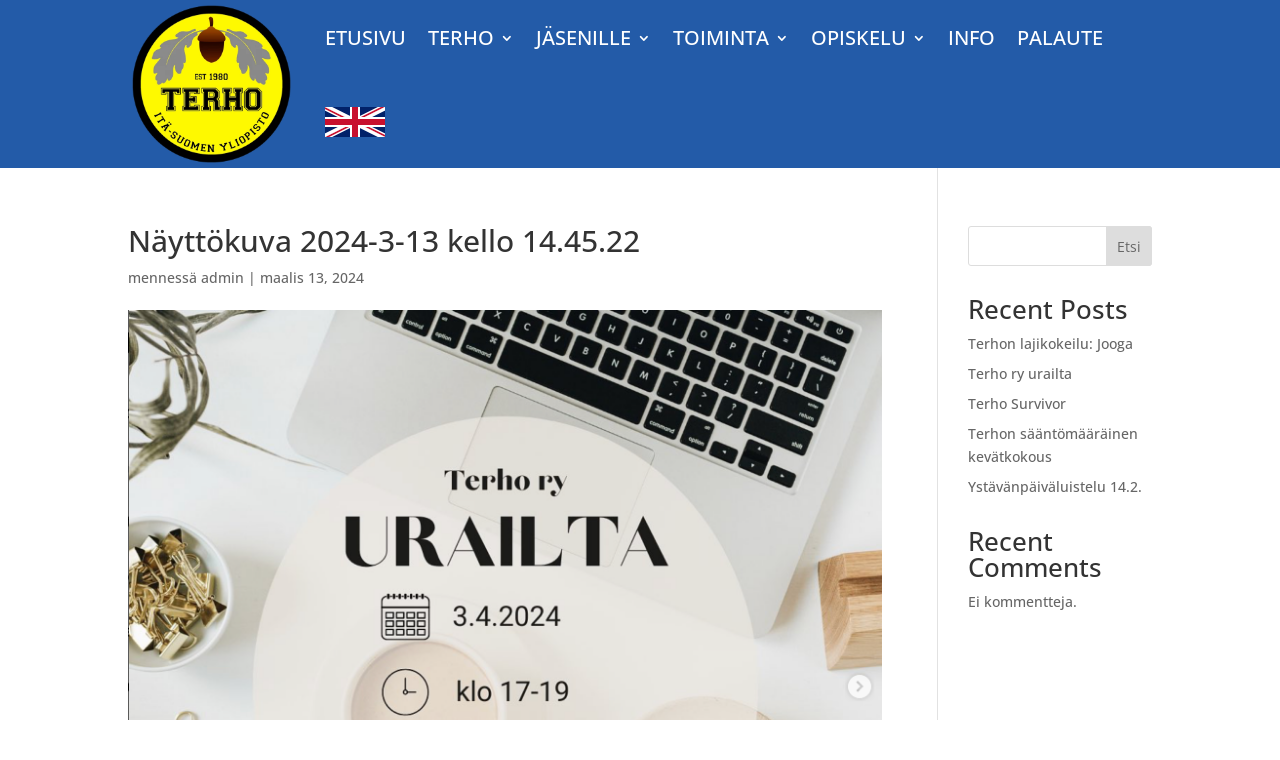

--- FILE ---
content_type: text/css
request_url: https://www.terhory.fi/wp-content/et-cache/1144/et-core-unified-cpt-tb-176-tb-616-deferred-1144.min.css?ver=1768680288
body_size: 2457
content:
.et_pb_fullwidth_menu_0_tb_header.et_pb_fullwidth_menu ul li a{font-family:'Open Sans',Helvetica,Arial,Lucida,sans-serif;text-transform:uppercase;font-size:20px;color:#FFFFFF!important}.et_pb_fullwidth_menu_0_tb_header.et_pb_fullwidth_menu{background-color:#235ba8}.et_pb_fullwidth_menu_0_tb_header.et_pb_fullwidth_menu ul li.current-menu-item a,.et_pb_fullwidth_menu_0_tb_header.et_pb_fullwidth_menu .nav li ul.sub-menu li.current-menu-item a{color:#c1c1c1!important}.et_pb_fullwidth_menu_0_tb_header.et_pb_fullwidth_menu .nav li ul{background-color:#235ba8!important;border-color:#000000}.et_pb_fullwidth_menu_0_tb_header.et_pb_fullwidth_menu .et_mobile_menu{border-color:#000000}.et_pb_fullwidth_menu_0_tb_header.et_pb_fullwidth_menu .et_mobile_menu,.et_pb_fullwidth_menu_0_tb_header.et_pb_fullwidth_menu .et_mobile_menu ul{background-color:#235ba8!important}.et_pb_fullwidth_menu_0_tb_header.et_pb_fullwidth_menu .et_mobile_menu a{color:#FFFFFF!important}.et_pb_fullwidth_menu_0_tb_header .et_pb_row>.et_pb_menu__logo-wrap,.et_pb_fullwidth_menu_0_tb_header .et_pb_menu__logo-slot{width:20%;max-width:100%}.et_pb_fullwidth_menu_0_tb_header .et_pb_row>.et_pb_menu__logo-wrap .et_pb_menu__logo img,.et_pb_fullwidth_menu_0_tb_header .et_pb_menu__logo-slot .et_pb_menu__logo-wrap img{height:auto;max-height:none}.et_pb_fullwidth_menu_0_tb_header .mobile_nav .mobile_menu_bar:before,.et_pb_fullwidth_menu_0_tb_header .et_pb_menu__icon.et_pb_menu__search-button,.et_pb_fullwidth_menu_0_tb_header .et_pb_menu__icon.et_pb_menu__close-search-button,.et_pb_fullwidth_menu_0_tb_header .et_pb_menu__icon.et_pb_menu__cart-button{color:#7EBEC5}@media only screen and (max-width:767px){.et_pb_fullwidth_menu_0_tb_header .et_pb_row>.et_pb_menu__logo-wrap,.et_pb_fullwidth_menu_0_tb_header .et_pb_menu__logo-slot{width:34%}}.et_pb_section_0_tb_footer.et_pb_section{margin-top:60px;background-color:#235ba8!important}.et_pb_row_0_tb_footer.et_pb_row{margin-top:-64px!important;margin-bottom:-42px!important}.et_pb_text_0_tb_footer.et_pb_text,.et_pb_text_0_tb_footer h3,.et_pb_text_1_tb_footer.et_pb_text,.et_pb_text_1_tb_footer h4,.et_pb_text_2_tb_footer.et_pb_text{color:#FFFFFF!important}.et_pb_social_media_follow .et_pb_social_media_follow_network_1_tb_footer.et_pb_social_icon .icon:before{color:#3b5998}.et_pb_row_1_tb_footer.et_pb_row{margin-bottom:-72px!important}.et_pb_social_media_follow_network_0_tb_footer a.icon{background-color:#ea2c59!important}.et_pb_social_media_follow_network_1_tb_footer a.icon{background-color:#FFFFFF!important}.et_pb_social_media_follow_network_2_tb_footer a.icon{background-color:#fe2c55!important}